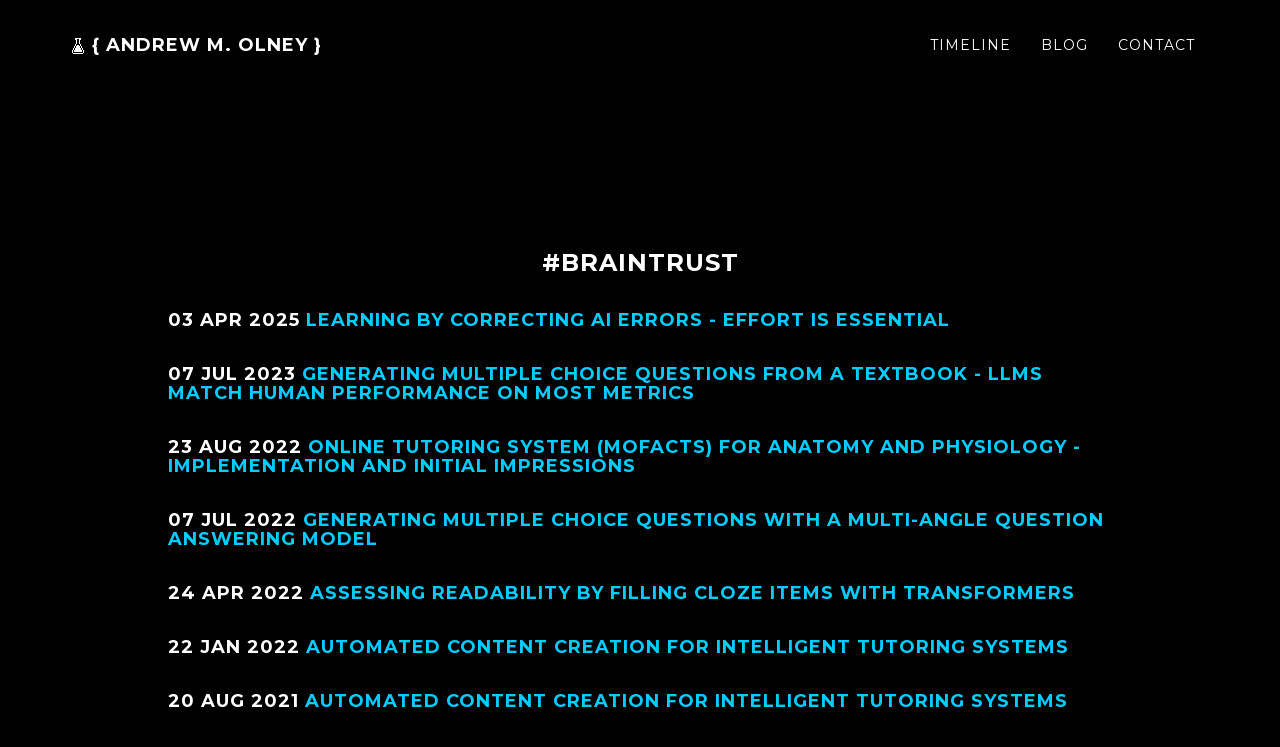

--- FILE ---
content_type: text/html; charset=utf-8
request_url: https://olney.ai/tags/braintrust.html
body_size: 5115
content:

<!-- Tag Layout Start -->

<!DOCTYPE html>
<html lang="en">

  
<!-- HEAD Start -->

<head>
  


  <meta charset="utf-8">
  <meta http-equiv="X-UA-Compatible" content="IE=edge">
  <meta name="viewport" content="width=device-width, initial-scale=1">
  <meta name="description" content="Blog and website of Andrew M. Olney">
  <meta name="author" content="Andrew M. Olney">
  <meta name="keywords" content="">
  <link rel="canonical" href="/tags/braintrust.html">
  <title>{ Andrew M. Olney }  | braintrust</title>

  <!-- Bootstrap Core CSS -->
  <link rel="stylesheet" href="https://maxcdn.bootstrapcdn.com/bootstrap/3.3.5/css/bootstrap.min.css">

  <!-- Custom CSS -->
  <link href="/css/grayscale.css" rel="stylesheet">
  

  <!-- Custom Fonts -->
  <!--OLD ; WORKED BUT NO PDF ICON FOR CV <link rel="stylesheet" href="https://maxcdn.bootstrapcdn.com/font-awesome/4.4.0/css/font-awesome.min.css"> -->

<link href="https://stackpath.bootstrapcdn.com/font-awesome/4.7.0/css/font-awesome.min.css" rel="stylesheet" integrity="sha384-wvfXpqpZZVQGK6TAh5PVlGOfQNHSoD2xbE+QkPxCAFlNEevoEH3Sl0sibVcOQVnN" crossorigin="anonymous">

 <!-- NEWER VERSIONS BREAK IN VARIOUS WAYS <link rel="stylesheet" href="https://cdnjs.cloudflare.com/ajax/libs/font-awesome/5.12.1/css/all.min.css" >
 <link rel="stylesheet" href="https://cdnjs.cloudflare.com/ajax/libs/font-awesome/5.12.1/css/v4-shims.min.css"> -->


  <link href="//fonts.googleapis.com/css?family=Lora:400,700,400italic,700italic" rel="stylesheet" type="text/css">
  <link href="//fonts.googleapis.com/css?family=Montserrat:400,700" rel="stylesheet" type="text/css">
  <link rel="stylesheet" href="/css/rrssb.css" />
  <!-- HTML5 Shim and Respond.js IE8 support of HTML5 elements and media queries -->
  <!-- WARNING: Respond.js doesn't work if you view the page via file:// -->
  <!--[if lt IE 9]>
      <script src="https://oss.maxcdn.com/libs/html5shiv/3.7.0/html5shiv.js"></script>
      <script src="https://oss.maxcdn.com/libs/respond.js/1.4.2/respond.min.js"></script>
  <![endif]-->
  
    <link rel="shortcut icon" type="image/x-icon" href="/img/favicon.ico">
  

  

  


  <!-- iOS Web App mode -->

  <meta name="apple-mobile-web-app-capable" content="yes">
  <link rel="apple-touch-icon" sizes="36x36" href="/img/web-app/icon-36p.png">
  <link rel="apple-touch-icon" sizes="48x48" href="/img/web-app/icon-48p.png">
  <link rel="apple-touch-icon" sizes="72x72" href="/img/web-app/icon-72p.png">
  <link rel="apple-touch-icon" sizes="96x96" href="/img/web-app/icon-96p.png">
  <link rel="apple-touch-icon" sizes="144x144" href="/img/web-app/icon-144p.png">
  <link rel="apple-touch-icon" sizes="192x192" href="/img/web-app/icon-192p.png">

  <!-- Android Web App mode -->

  <link rel="manifest" href="/manifest.json">




  



</head>

<!-- HEAD End -->


  <body>

    
<!-- Navigation Start -->

<nav class="navbar navbar-custom navbar-fixed-top" role="navigation">
  <div class="container">
    <div class="navbar-header">
      <button type="button" class="navbar-toggle" data-toggle="collapse" data-target=".navbar-main-collapse">
        <i class="fa fa-bars"></i>
      </button>
      
        <a class="navbar-brand" href="/">
      
          <div>
            
              <img src="/img/black-lab-glass.ico" alt="">
            
            { Andrew M. Olney }
          </div>
        </a>
    </div>
    <!-- Collect the nav links, forms, and other content for toggling -->
    <div class="collapse navbar-collapse navbar-right navbar-main-collapse">
      <ul class="nav navbar-nav">
        
          <!-- Blog, Post, Tag and Error pages -->
          
            <li>
            
                <a href="/#timeline"> Timeline </a>
            
            </li>
          
            <li>
            
              
                <a href="/blog/"> Blog </a>
              
            
            </li>
          
            <li>
            
                <a href="/#contact"> Contact </a>
            
            </li>
          
        
      </ul>
    </div>
  </div>
</nav>

<!-- Navigation End -->


    <section class="container content-section text-center">
      <div class="row">
        <div class="col-md-10 col-md-offset-1 col-xs-10 col-xs-offset-1">

          

          <h3 id="#braintrust">#braintrust</h3>

          <div>
            
              
            
              
            
              
            
              
            
              
            
              
            
              
            
              
		
                	
<!-- Post List Start -->

<h4 align="left">
  <strong>03 Apr 2025</strong>
<!--  <small>. Category .</small> -->
  <br class="visible-xs-block">
  <a href="/category/2025/04/03/braintrust.html">
    <strong>Learning by Correcting AI Errors - Effort is Essential</strong>
  </a>
  <br class="visible-xs-block">
  <!-- <small><a href="/category/2025/04/03/braintrust.html#disqus_thread">Comments</a></small> -->
</h4>

<!-- Post List End -->

              	
              
            
              
            
              
            
              
            
              
            
              
            
              
            
              
            
              
            
              
            
              
            
              
            
              
            
              
            
              
            
              
            
              
            
              
            
              
            
              
            
              
            
              
            
              
            
              
            
              
            
              
            
              
            
              
            
              
            
              
            
              
            
              
            
              
            
              
            
              
            
              
            
              
            
              
            
              
            
              
            
              
            
              
		
                	
<!-- Post List Start -->

<h4 align="left">
  <strong>07 Jul 2023</strong>
<!--  <small>. Category .</small> -->
  <br class="visible-xs-block">
  <a href="/category/2023/07/07/mcq.html">
    <strong>Generating multiple choice questions from a textbook - LLMs match human performance on most metrics</strong>
  </a>
  <br class="visible-xs-block">
  <!-- <small><a href="/category/2023/07/07/mcq.html#disqus_thread">Comments</a></small> -->
</h4>

<!-- Post List End -->

              	
              
            
              
            
              
            
              
            
              
            
              
            
              
            
              
            
              
            
              
            
              
            
              
            
              
            
              
            
              
            
              
            
              
            
              
            
              
            
              
		
                	
<!-- Post List Start -->

<h4 align="left">
  <strong>23 Aug 2022</strong>
<!--  <small>. Category .</small> -->
  <br class="visible-xs-block">
  <a href="/category/2022/08/23/haps-mofacts.html">
    <strong>Online Tutoring System (MoFaCTS) for Anatomy and Physiology - Implementation and Initial Impressions</strong>
  </a>
  <br class="visible-xs-block">
  <!-- <small><a href="/category/2022/08/23/haps-mofacts.html#disqus_thread">Comments</a></small> -->
</h4>

<!-- Post List End -->

              	
              
            
              
            
              
            
              
            
              
            
              
            
              
		
                	
<!-- Post List Start -->

<h4 align="left">
  <strong>07 Jul 2022</strong>
<!--  <small>. Category .</small> -->
  <br class="visible-xs-block">
  <a href="/category/2022/07/07/mcmacaw.html">
    <strong>Generating Multiple Choice Questions with a Multi-Angle Question Answering Model</strong>
  </a>
  <br class="visible-xs-block">
  <!-- <small><a href="/category/2022/07/07/mcmacaw.html#disqus_thread">Comments</a></small> -->
</h4>

<!-- Post List End -->

              	
              
            
              
            
              
            
              
		
                	
<!-- Post List Start -->

<h4 align="left">
  <strong>24 Apr 2022</strong>
<!--  <small>. Category .</small> -->
  <br class="visible-xs-block">
  <a href="/category/2022/04/24/t5cloze.html">
    <strong>Assessing Readability by Filling Cloze Items with Transformers</strong>
  </a>
  <br class="visible-xs-block">
  <!-- <small><a href="/category/2022/04/24/t5cloze.html#disqus_thread">Comments</a></small> -->
</h4>

<!-- Post List End -->

              	
              
            
              
            
              
            
              
            
              
            
              
            
              
            
              
            
              
            
              
            
              
		
                	
<!-- Post List Start -->

<h4 align="left">
  <strong>22 Jan 2022</strong>
<!--  <small>. Category .</small> -->
  <br class="visible-xs-block">
  <a href="/category/2022/01/22/automated-authoring-sony.html">
    <strong>Automated Content Creation for Intelligent Tutoring Systems</strong>
  </a>
  <br class="visible-xs-block">
  <!-- <small><a href="/category/2022/01/22/automated-authoring-sony.html#disqus_thread">Comments</a></small> -->
</h4>

<!-- Post List End -->

              	
              
            
              
            
              
            
              
            
              
            
              
            
              
            
              
            
              
		
                	
<!-- Post List Start -->

<h4 align="left">
  <strong>20 Aug 2021</strong>
<!--  <small>. Category .</small> -->
  <br class="visible-xs-block">
  <a href="/category/2021/08/20/automated-authoring.html">
    <strong>Automated Content Creation for Intelligent Tutoring Systems</strong>
  </a>
  <br class="visible-xs-block">
  <!-- <small><a href="/category/2021/08/20/automated-authoring.html#disqus_thread">Comments</a></small> -->
</h4>

<!-- Post List End -->

              	
              
            
              
		
                	
<!-- Post List Start -->

<h4 align="left">
  <strong>20 Aug 2021</strong>
<!--  <small>. Category .</small> -->
  <br class="visible-xs-block">
  <a href="/category/2021/08/20/authoring-ijaied.html">
    <strong>Special Issue on Creating and Improving Adaptive Learning - Smart Authoring Tools and Processes (IJAIED)</strong>
  </a>
  <br class="visible-xs-block">
  <!-- <small><a href="/category/2021/08/20/authoring-ijaied.html#disqus_thread">Comments</a></small> -->
</h4>

<!-- Post List End -->

              	
              
            
              
            
              
            
              
            
              
            
              
		
                	
<!-- Post List Start -->

<h4 align="left">
  <strong>27 Jun 2021</strong>
<!--  <small>. Category .</small> -->
  <br class="visible-xs-block">
  <a href="/category/2021/06/27/cloze.html">
    <strong>Sentence Selection for Cloze Item Creation - A Standardized Task and Preliminary Results</strong>
  </a>
  <br class="visible-xs-block">
  <!-- <small><a href="/category/2021/06/27/cloze.html#disqus_thread">Comments</a></small> -->
</h4>

<!-- Post List End -->

              	
              
            
              
            
              
            
              
		
                	
<!-- Post List Start -->

<h4 align="left">
  <strong>25 May 2021</strong>
<!--  <small>. Category .</small> -->
  <br class="visible-xs-block">
  <a href="/category/2021/05/25/definition.html">
    <strong>Contextual Definition Generation</strong>
  </a>
  <br class="visible-xs-block">
  <!-- <small><a href="/category/2021/05/25/definition.html#disqus_thread">Comments</a></small> -->
</h4>

<!-- Post List End -->

              	
              
            
              
            
              
            
              
            
              
            
              
		
                	
<!-- Post List Start -->

<h4 align="left">
  <strong>05 Apr 2021</strong>
<!--  <small>. Category .</small> -->
  <br class="visible-xs-block">
  <a href="/category/2021/04/05/wikimorph.html">
    <strong>WikiMorph - Learning to Decompose Words into Morphological Structures</strong>
  </a>
  <br class="visible-xs-block">
  <!-- <small><a href="/category/2021/04/05/wikimorph.html#disqus_thread">Comments</a></small> -->
</h4>

<!-- Post List End -->

              	
              
            
              
		
                	
<!-- Post List Start -->

<h4 align="left">
  <strong>05 Apr 2021</strong>
<!--  <small>. Category .</small> -->
  <br class="visible-xs-block">
  <a href="/category/2021/04/05/paraphrase.html">
    <strong>Paraphrasing Academic Text - A Study of Backtranslating Anatomy and Physiology with Transformers</strong>
  </a>
  <br class="visible-xs-block">
  <!-- <small><a href="/category/2021/04/05/paraphrase.html#disqus_thread">Comments</a></small> -->
</h4>

<!-- Post List End -->

              	
              
            
              
		
                	
<!-- Post List Start -->

<h4 align="left">
  <strong>31 Mar 2021</strong>
<!--  <small>. Category .</small> -->
  <br class="visible-xs-block">
  <a href="/category/2021/03/31/elaborated-feedback.html">
    <strong>Generating Response-Specific Elaborated Feedback Using Long-Form Neural Question Answering</strong>
  </a>
  <br class="visible-xs-block">
  <!-- <small><a href="/category/2021/03/31/elaborated-feedback.html#disqus_thread">Comments</a></small> -->
</h4>

<!-- Post List End -->

              	
              
            
              
            
              
            
              
            
              
            
              
            
              
            
              
            
              
            
              
            
              
            
              
            
              
            
              
            
              
            
              
		
                	
<!-- Post List Start -->

<h4 align="left">
  <strong>06 Jul 2020</strong>
<!--  <small>. Category .</small> -->
  <br class="visible-xs-block">
  <a href="/category/2020/07/06/mofacts-textbook.html">
    <strong>The Mobile Fact and Concept Textbook System (MoFaCTS)</strong>
  </a>
  <br class="visible-xs-block">
  <!-- <small><a href="/category/2020/07/06/mofacts-textbook.html#disqus_thread">Comments</a></small> -->
</h4>

<!-- Post List End -->

              	
              
            
              
            
              
            
              
            
              
            
              
            
              
            
              
            
              
            
              
            
              
            
              
            
              
            
              
            
              
            
              
            
              
            
              
            
              
            
              
            
              
            
              
            
              
            
              
            
              
            
              
            
              
            
              
            
              
            
              
            
              
            
              
            
              
            
              
            
              
            
              
            
              
            
              
            
              
            
              
            
              
            
              
            
              
            
              
            
              
            
              
            
              
            
              
            
              
            
              
            
              
            
              
		
                	
<!-- Post List Start -->

<h4 align="left">
  <strong>22 Mar 2019</strong>
<!--  <small>. Category .</small> -->
  <br class="visible-xs-block">
  <a href="/category/2019/03/22/Davis.html">
    <strong>Davis Whaley Finished Degree</strong>
  </a>
  <br class="visible-xs-block">
  <!-- <small><a href="/category/2019/03/22/Davis.html#disqus_thread">Comments</a></small> -->
</h4>

<!-- Post List End -->

              	
              
            
              
            
              
            
              
            
              
            
              
            
              
            
              
            
              
            
              
            
              
            
              
		
                	
<!-- Post List Start -->

<h4 align="left">
  <strong>27 Nov 2018</strong>
<!--  <small>. Category .</small> -->
  <br class="visible-xs-block">
  <a href="/category/2018/11/27/braintrust-iitsec.html">
    <strong>Using Novices to Scale Up Intelligent Tutoring Systems</strong>
  </a>
  <br class="visible-xs-block">
  <!-- <small><a href="/category/2018/11/27/braintrust-iitsec.html#disqus_thread">Comments</a></small> -->
</h4>

<!-- Post List End -->

              	
              
            
              
            
              
            
              
            
              
		
                	
<!-- Post List Start -->

<h4 align="left">
  <strong>30 Oct 2018</strong>
<!--  <small>. Category .</small> -->
  <br class="visible-xs-block">
  <a href="/category/2018/10/30/cgapatent.html">
    <strong>System and method for automatic extraction of conceptual graphs</strong>
  </a>
  <br class="visible-xs-block">
  <!-- <small><a href="/category/2018/10/30/cgapatent.html#disqus_thread">Comments</a></small> -->
</h4>

<!-- Post List End -->

              	
              
            
              
            
              
            
              
            
              
		
                	
<!-- Post List Start -->

<h4 align="left">
  <strong>08 Sep 2018</strong>
<!--  <small>. Category .</small> -->
  <br class="visible-xs-block">
  <a href="/category/2018/09/08/cuda9.2.html">
    <strong>CUDA 9.2 Ubuntu 18.04</strong>
  </a>
  <br class="visible-xs-block">
  <!-- <small><a href="/category/2018/09/08/cuda9.2.html#disqus_thread">Comments</a></small> -->
</h4>

<!-- Post List End -->

              	
              
            
              
            
              
		
                	
<!-- Post List Start -->

<h4 align="left">
  <strong>20 Aug 2018</strong>
<!--  <small>. Category .</small> -->
  <br class="visible-xs-block">
  <a href="/category/2018/08/20/arl-chapter-dede.html">
    <strong>Graphical Supports for Collaboration - Constructing Shared Mental Models</strong>
  </a>
  <br class="visible-xs-block">
  <!-- <small><a href="/category/2018/08/20/arl-chapter-dede.html#disqus_thread">Comments</a></small> -->
</h4>

<!-- Post List End -->

              	
              
            
              
            
              
            
              
            
              
            
              
            
              
            
              
            
              
            
              
            
              
		
                	
<!-- Post List Start -->

<h4 align="left">
  <strong>28 Mar 2018</strong>
<!--  <small>. Category .</small> -->
  <br class="visible-xs-block">
  <a href="/category/2018/03/28/noah-award.html">
    <strong>Noah Wins Awards for BrainTrust Poster</strong>
  </a>
  <br class="visible-xs-block">
  <!-- <small><a href="/category/2018/03/28/noah-award.html#disqus_thread">Comments</a></small> -->
</h4>

<!-- Post List End -->

              	
              
            
              
		
                	
<!-- Post List Start -->

<h4 align="left">
  <strong>03 Mar 2018</strong>
<!--  <small>. Category .</small> -->
  <br class="visible-xs-block">
  <a href="/category/2018/03/03/cuda-egpu-ubuntu.html">
    <strong>CUDA eGPU Ubuntu 18.04</strong>
  </a>
  <br class="visible-xs-block">
  <!-- <small><a href="/category/2018/03/03/cuda-egpu-ubuntu.html#disqus_thread">Comments</a></small> -->
</h4>

<!-- Post List End -->

              	
              
            
              
            
              
            
              
            
              
            
              
            
              
            
              
            
              
            
              
            
              
            
              
            
              
            
              
            
              
            
              
            
              
		
                	
<!-- Post List Start -->

<h4 align="left">
  <strong>27 Jun 2017</strong>
<!--  <small>. Category .</small> -->
  <br class="visible-xs-block">
  <a href="/category/2017/06/27/aiedcloze.html">
    <strong>Improving Reading Comprehension with Automatically Generated Cloze Item Practice</strong>
  </a>
  <br class="visible-xs-block">
  <!-- <small><a href="/category/2017/06/27/aiedcloze.html#disqus_thread">Comments</a></small> -->
</h4>

<!-- Post List End -->

              	
              
            
              
            
              
		
                	
<!-- Post List Start -->

<h4 align="left">
  <strong>26 Jun 2017</strong>
<!--  <small>. Category .</small> -->
  <br class="visible-xs-block">
  <a href="/category/2017/06/26/edmreadingbehavior.html">
    <strong>Tracking Online Reading of College Students</strong>
  </a>
  <br class="visible-xs-block">
  <!-- <small><a href="/category/2017/06/26/edmreadingbehavior.html#disqus_thread">Comments</a></small> -->
</h4>

<!-- Post List End -->

              	
              
            
              
		
                	
<!-- Post List Start -->

<h4 align="left">
  <strong>25 Jun 2017</strong>
<!--  <small>. Category .</small> -->
  <br class="visible-xs-block">
  <a href="/category/2017/06/25/edmreadingability.html">
    <strong>The Reading Ability of College Freshmen</strong>
  </a>
  <br class="visible-xs-block">
  <!-- <small><a href="/category/2017/06/25/edmreadingability.html#disqus_thread">Comments</a></small> -->
</h4>

<!-- Post List End -->

              	
              
            
              
            
              
            
              
		
                	
<!-- Post List Start -->

<h4 align="left">
  <strong>20 Jun 2017</strong>
<!--  <small>. Category .</small> -->
  <br class="visible-xs-block">
  <a href="/category/2017/06/20/braintrust-server.html">
    <strong>Setting up the BrainTrust Server</strong>
  </a>
  <br class="visible-xs-block">
  <!-- <small><a href="/category/2017/06/20/braintrust-server.html#disqus_thread">Comments</a></small> -->
</h4>

<!-- Post List End -->

              	
              
            
              
            
              
            
              
            
              
            
              
            
              
		
                	
<!-- Post List Start -->

<h4 align="left">
  <strong>27 Apr 2017</strong>
<!--  <small>. Category .</small> -->
  <br class="visible-xs-block">
  <a href="/category/2017/04/27/fable-docker.html">
    <strong>Fable 1.0 in Linux Docker Container with dotnet</strong>
  </a>
  <br class="visible-xs-block">
  <!-- <small><a href="/category/2017/04/27/fable-docker.html#disqus_thread">Comments</a></small> -->
</h4>

<!-- Post List End -->

              	
              
            
              
            
              
            
              
		
                	
<!-- Post List Start -->

<h4 align="left">
  <strong>14 Apr 2017</strong>
<!--  <small>. Category .</small> -->
  <br class="visible-xs-block">
  <a href="/category/2017/04/14/dotnetcore.html">
    <strong>Install dotnet core on Debian sid (unstable)</strong>
  </a>
  <br class="visible-xs-block">
  <!-- <small><a href="/category/2017/04/14/dotnetcore.html#disqus_thread">Comments</a></small> -->
</h4>

<!-- Post List End -->

              	
              
            
              
            
              
            
              
            
              
            
              
            
              
            
              
            
              
		
                	
<!-- Post List Start -->

<h4 align="left">
  <strong>30 Jan 2017</strong>
<!--  <small>. Category .</small> -->
  <br class="visible-xs-block">
  <a href="/category/2017/01/30/braintrust-server.html">
    <strong>BrainTrust Server</strong>
  </a>
  <br class="visible-xs-block">
  <!-- <small><a href="/category/2017/01/30/braintrust-server.html#disqus_thread">Comments</a></small> -->
</h4>

<!-- Post List End -->

              	
              
            
              
            
              
            
              
            
              
            
              
            
              
            
              
		
                	
<!-- Post List Start -->

<h4 align="left">
  <strong>24 Oct 2016</strong>
<!--  <small>. Category .</small> -->
  <br class="visible-xs-block">
  <a href="/category/2016/10/24/fable-examples.html">
    <strong>Fable Electron Examples</strong>
  </a>
  <br class="visible-xs-block">
  <!-- <small><a href="/category/2016/10/24/fable-examples.html#disqus_thread">Comments</a></small> -->
</h4>

<!-- Post List End -->

              	
              
            
              
            
              
            
              
		
                	
<!-- Post List Start -->

<h4 align="left">
  <strong>09 Oct 2016</strong>
<!--  <small>. Category .</small> -->
  <br class="visible-xs-block">
  <a href="/category/2016/10/09/braintrust-electron.html">
    <strong>BrainTrust Electron Client</strong>
  </a>
  <br class="visible-xs-block">
  <!-- <small><a href="/category/2016/10/09/braintrust-electron.html#disqus_thread">Comments</a></small> -->
</h4>

<!-- Post List End -->

              	
              
            
              
            
              
            
              
            
              
            
              
            
              
            
              
            
              
            
              
            
              
            
              
		
                	
<!-- Post List Start -->

<h4 align="left">
  <strong>07 Jun 2016</strong>
<!--  <small>. Category .</small> -->
  <br class="visible-xs-block">
  <a href="/category/2016/06/07/onr-braintrust.html">
    <strong>Enhanced Authoring with the BrainTrust System</strong>
  </a>
  <br class="visible-xs-block">
  <!-- <small><a href="/category/2016/06/07/onr-braintrust.html#disqus_thread">Comments</a></small> -->
</h4>

<!-- Post List End -->

              	
              
            
              
            
              
            
              
            
              
            
              
            
              
            
              
            
              
            
              
            
              
            
              
            
              
            
              
            
              
            
              
            
              
            
              
            
              
		
                	
<!-- Post List Start -->

<h4 align="left">
  <strong>30 Oct 2015</strong>
<!--  <small>. Category .</small> -->
  <br class="visible-xs-block">
  <a href="/category/2015/10/30/Artificial-Conversations-Real.html">
    <strong>Artificial Conversations- Real Learning</strong>
  </a>
  <br class="visible-xs-block">
  <!-- <small><a href="/category/2015/10/30/Artificial-Conversations-Real.html#disqus_thread">Comments</a></small> -->
</h4>

<!-- Post List End -->

              	
              
            
              
            
              
            
              
            
              
            
              
            
              
            
              
		
                	
<!-- Post List Start -->

<h4 align="left">
  <strong>18 May 2015</strong>
<!--  <small>. Category .</small> -->
  <br class="visible-xs-block">
  <a href="/category/2015/05/18/braintrust.html">
    <strong>Building a BrainTrust</strong>
  </a>
  <br class="visible-xs-block">
  <!-- <small><a href="/category/2015/05/18/braintrust.html#disqus_thread">Comments</a></small> -->
</h4>

<!-- Post List End -->

              	
              
            
              
            
              
		
                	
<!-- Post List Start -->

<h4 align="left">
  <strong>01 May 2015</strong>
<!--  <small>. Category .</small> -->
  <br class="visible-xs-block">
  <a href="/category/2015/05/01/Whitney-Cade.html">
    <strong>Whitney Cade Finished Degree</strong>
  </a>
  <br class="visible-xs-block">
  <!-- <small><a href="/category/2015/05/01/Whitney-Cade.html#disqus_thread">Comments</a></small> -->
</h4>

<!-- Post List End -->

              	
              
            
              
            
              
            
              
            
              
            
              
            
              
            
              
            
              
            
              
            
              
            
              
            
              
		
                	
<!-- Post List Start -->

<h4 align="left">
  <strong>01 Jan 2015</strong>
<!--  <small>. Category .</small> -->
  <br class="visible-xs-block">
  <a href="/category/2015/01/01/Olney-A-M-Brawner-K-Pavlik-P.html">
    <strong>Emerging Trends in Automated Authoring</strong>
  </a>
  <br class="visible-xs-block">
  <!-- <small><a href="/category/2015/01/01/Olney-A-M-Brawner-K-Pavlik-P.html#disqus_thread">Comments</a></small> -->
</h4>

<!-- Post List End -->

              	
              
            
              
		
                	
<!-- Post List Start -->

<h4 align="left">
  <strong>01 Jan 2015</strong>
<!--  <small>. Category .</small> -->
  <br class="visible-xs-block">
  <a href="/category/2015/01/01/Olney-A-M-Cade-W-L-2015-Autho.html">
    <strong>Authoring Intelligent Tutoring Systems Using Human Computation - Designing for Intrinsic Motivation</strong>
  </a>
  <br class="visible-xs-block">
  <!-- <small><a href="/category/2015/01/01/Olney-A-M-Cade-W-L-2015-Autho.html#disqus_thread">Comments</a></small> -->
</h4>

<!-- Post List End -->

              	
              
            
              
            
              
            
              
            
              
            
              
            
              
            
              
            
              
            
              
            
              
            
              
            
              
            
              
            
              
            
              
            
              
            
              
		
                	
<!-- Post List Start -->

<h4 align="left">
  <strong>28 Jan 2014</strong>
<!--  <small>. Category .</small> -->
  <br class="visible-xs-block">
  <a href="/category/2014/01/28/Artificial-Conversations-Real.html">
    <strong>Artificial Conversations- Real Learning</strong>
  </a>
  <br class="visible-xs-block">
  <!-- <small><a href="/category/2014/01/28/Artificial-Conversations-Real.html#disqus_thread">Comments</a></small> -->
</h4>

<!-- Post List End -->

              	
              
            
              
            
              
            
              
            
              
            
              
            
              
            
              
            
              
            
              
            
              
            
              
            
              
            
              
            
              
            
              
            
              
		
                	
<!-- Post List Start -->

<h4 align="left">
  <strong>01 Sep 2013</strong>
<!--  <small>. Category .</small> -->
  <br class="visible-xs-block">
  <a href="/category/2013/09/01/braintrust-overview.html">
    <strong>BrainTrust Project Overview</strong>
  </a>
  <br class="visible-xs-block">
  <!-- <small><a href="/category/2013/09/01/braintrust-overview.html#disqus_thread">Comments</a></small> -->
</h4>

<!-- Post List End -->

              	
              
            
              
            
              
            
              
		
                	
<!-- Post List Start -->

<h4 align="left">
  <strong>01 Aug 2013</strong>
<!--  <small>. Category .</small> -->
  <br class="visible-xs-block">
  <a href="/category/2013/08/01/braintrust.html">
    <strong>EAGER - Using Crowdsourced Virtual Students to Create Intelligent Tutors</strong>
  </a>
  <br class="visible-xs-block">
  <!-- <small><a href="/category/2013/08/01/braintrust.html#disqus_thread">Comments</a></small> -->
</h4>

<!-- Post List End -->

              	
              
            
              
            
              
            
              
            
              
            
              
            
              
            
              
            
              
            
              
            
              
            
              
            
              
            
              
            
              
            
              
            
              
            
              
            
              
            
              
            
              
            
              
            
              
            
              
            
              
            
              
            
              
            
              
            
              
            
              
            
              
            
              
            
              
            
              
            
              
            
              
            
              
            
              
            
              
            
              
            
              
            
              
            
              
            
              
            
              
            
              
            
              
            
              
            
              
            
              
            
              
            
              
            
              
            
              
            
              
            
              
            
              
            
              
            
              
            
              
            
              
            
              
            
              
            
              
            
              
            
              
            
              
            
              
            
              
            
              
            
              
            
              
            
              
            
              
            
              
            
              
            
              
            
              
            
              
            
              
            
              
            
              
            
              
            
              
            
              
            
              
            
              
            
              
            
              
            
              
            
              
            
              
            
              
            
              
            
              
            
              
            
              
            
              
            
              
            
              
            
              
            
              
            
              
            
              
            
              
            
              
            
              
            
              
            
              
            
              
            
              
            
              
            
              
            
              
            
              
            
              
            
              
            
              
            
              
            
              
            
              
            
              
            
              
            
              
            
              
            
              
            
              
            
              
            
              
            
              
            
              
            
              
            
              
            
              
            
              
            
              
            
              
            
              
            
              
            
              
            
              
            
              
            
              
            
              
            
              
            
              
            
              
            
              
            
              
            
              
            
              
            
              
            
              
            
              
            
              
            
              
            
              
            
              
            
              
            
              
            
              
            
              
            
              
            
              
            
              
            
              
            
              
            
              
            
              
            
              
            
              
            
              
            
              
            
              
            
              
            
              
            
              
            
              
            
              
            
              
            
              
            
              
            
              
            
              
            
              
            
          </div>

          
<!-- Social Buttons Start -->

<ul class="list-inline social-buttons">
  
    <li><a href="https://www.linkedin.com/in/andrewolney" target="_blank"><i class="fa fa-linkedin ao-fa-fw"></i></a></li>
  
    <li><a href="https://bsky.app/profile/aolney.bsky.social" target="_blank"><i class="fa fa-twitter ao-fa-fw"></i></a></li>
  
    <li><a href="https://github.com/aolney" target="_blank"><i class="fa fa-github ao-fa-fw"></i></a></li>
  
    <li><a href="http://stackoverflow.com/users/343550/andrew-olney" target="_blank"><i class="fa fa-stack-overflow ao-fa-fw"></i></a></li>
  
    <li><a href="https://scholar.google.com/citations?user=uJZP6RQAAAAJ" target="_blank"><i class="fa fa-google ao-fa-fw"></i></a></li>
  
    <li><a href="/feed.xml" target="_blank"><i class="fa fa-rss ao-fa-fw"></i></a></li>
  
</ul>

<!-- Social Buttons End -->


        </div>
      </div>
    </section>

    
 <!-- Footer Start -->

<footer>
    <div class="container text-center">
      <p>Copyright &copy; Andrew M. Olney 2025</p>
    </div>
</footer>

<p><br><br><br><br><br><br></p>

<!-- Footer End -->


    
<!-- Javascript Start -->

<!-- jQuery -->
<script src="https://code.jquery.com/jquery-1.11.3.min.js"></script>

<!-- Bootstrap Core JavaScript -->
<script src="https://maxcdn.bootstrapcdn.com/bootstrap/3.3.5/js/bootstrap.min.js"></script>

<!-- Plugin JavaScript -->
<script src="https://cdnjs.cloudflare.com/ajax/libs/jquery-easing/1.3/jquery.easing.min.js"></script>

<!-- Custom Theme JavaScript -->
<!--* Start Bootstrap - Grayscale Bootstrap Theme (http://startbootstrap.com)
* Code licensed under the Apache License v2.0.
* For details, see http://www.apache.org/licenses/LICENSE-2.0.-->
<script>
function toggleNavCollapse(){50<$(".navbar").offset().top?$(".navbar-fixed-top").addClass("top-nav-collapse"):$(".navbar-fixed-top").removeClass("top-nav-collapse");}
$(document).ready(toggleNavCollapse);
$(window).scroll(toggleNavCollapse);$(function(){$("a.page-scroll").bind("click",function(b){var a=$(this);$("html, body").stop().animate({scrollTop:$(a.attr("href")).offset().top-50},1500,"easeInOutExpo",function(){a.blur()});b.preventDefault()})});$(".navbar-collapse ul li a").click(function(){$(".navbar-toggle:visible").click()});
</script>






  

  <!-- Google Tracking Id Start -->

  <script>
    (function(i,s,o,g,r,a,m){i['GoogleAnalyticsObject']=r;i[r]=i[r]||function(){
    (i[r].q=i[r].q||[]).push(arguments)},i[r].l=1*new Date();a=s.createElement(o),
    m=s.getElementsByTagName(o)[0];a.async=1;a.src=g;m.parentNode.insertBefore(a,m)
    })(window,document,'script','//www.google-analytics.com/analytics.js','ga');
    ga('create', 'UA-7398920-6', 'auto');
    ga('send', 'pageview');
  </script>

  <!-- Google tag (gtag.js) -->
<script async src='https://www.googletagmanager.com/gtag/js?id=G-9MHNJLGSLC'></script>
<script>
  window.dataLayer = window.dataLayer || [];
  function gtag(){dataLayer.push(arguments);}
  gtag('js', new Date());

  gtag('config', 'G-9MHNJLGSLC');
</script>

  <!-- Google Tracking Id End -->

  








<script>
function addTohistory() {
  if (!window.location.host.startsWith("127.0.0.1")) {
    history.pushState({}, 'braintrust', 'https://olney.ai/tags/braintrust.html');
  }
}
</script>









<!-- Javascript End -->


  </body>
</html>

<!-- Tag Layout End -->


--- FILE ---
content_type: text/css; charset=utf-8
request_url: https://olney.ai/css/grayscale.css
body_size: 1240
content:
/*!
 * Start Bootstrap - Grayscale Bootstrap Theme (http://startbootstrap.com)
 * Code licensed under the Apache License v2.0.
 * For details, see http://www.apache.org/licenses/LICENSE-2.0.
 */body{width:100%;height:100%;font-family:"Lora","Helvetica Neue",Helvetica,Arial,sans-serif;color:#fff;background-color:#000}html{width:100%;height:100%}h1,h2,h3,h4,h5,h6{margin:0 0 35px;text-transform:uppercase;font-family:"Montserrat","Helvetica Neue",Helvetica,Arial,sans-serif;font-weight:700;letter-spacing:1px}p{margin:0 0 25px;font-size:18px;text-align:left;line-height:1.5}@media (min-width: 768px){p{margin:0 0 35px;font-size:20px;line-height:1.6}}div{-webkit-user-select:text;-moz-user-select:text;-ms-user-select:text;-o-user-select:text;user-select:text}a{color:#00cdff;-webkit-transition:all .2s ease-in-out;-moz-transition:all .2s ease-in-out;transition:all .2s ease-in-out}a:hover,a:focus{text-decoration:none;color:#007b99}.navbar-custom{margin-bottom:0;border-bottom:1px solid rgba(255,255,255,0.3);text-transform:uppercase;font-family:"Montserrat","Helvetica Neue",Helvetica,Arial,sans-serif;background-color:#000;max-height:100%;overflow-y:auto}.navbar-custom .navbar-toggle{padding:4px 6px;font-size:16px;color:#fff}.navbar-custom .navbar-toggle:focus,.navbar-custom .navbar-toggle:active{outline:none}.navbar-custom .navbar-brand{font-weight:700}.navbar-custom .navbar-brand:focus{outline:none}.navbar-custom a{color:#fff;text-shadow:0 0 2px rgba(0,0,0,0.8)}.navbar-custom .nav{text-align:center}.navbar-custom .nav li a{-webkit-transition:background .3s ease-in-out;-moz-transition:background .3s ease-in-out;transition:background .3s ease-in-out}.navbar-custom .nav li a:hover{outline:none;background-color:rgba(255,255,255,0.3)}.navbar-custom .nav li a:focus,.navbar-custom .nav li a:active{outline:none;background-color:rgba(255,255,255,0.3)}.navbar-custom .nav li.active{outline:none}.navbar-custom .nav li.active a{background-color:rgba(255,255,255,0.3)}.navbar-custom .nav li.active a:hover{color:#fff}@media (min-width: 768px){.navbar-custom{padding:20px 0;border-bottom:none;letter-spacing:1px;background:transparent;-webkit-transition:background .5s ease-in-out,padding .5s ease-in-out;-moz-transition:background .5s ease-in-out,padding .5s ease-in-out;transition:background .5s ease-in-out,padding .5s ease-in-out}.navbar-custom.top-nav-collapse{padding:0;background:#000;border-bottom:1px solid rgba(255,255,255,0.3)}}.intro{display:table;width:100%;height:auto;padding:100px 0;text-align:center;color:#fff;background:url() no-repeat bottom center scroll;background-color:#000;-webkit-background-size:cover;-moz-background-size:cover;background-size:cover;-o-background-size:cover}.intro .intro-body{display:table-cell;vertical-align:middle}.intro .intro-body .brand-heading{font-size:40px}.intro .intro-body .intro-text{font-size:18px;text-shadow:1px 0 1px #000}@media (min-width: 768px){.intro{height:100%;padding:0}.intro .intro-body .brand-heading{font-size:100px}.intro .intro-body .intro-text{font-size:26px}}@-webkit-keyframes pulse{from{-webkit-transform:scale(1);transform:scale(1)}50%{-webkit-transform:scale(1.2);transform:scale(1.2)}100%{-webkit-transform:scale(1);transform:scale(1)}}@-moz-keyframes pulse{from{-moz-transform:scale(1);transform:scale(1)}50%{-moz-transform:scale(1.2);transform:scale(1.2)}100%{-moz-transform:scale(1);transform:scale(1)}}.content-section{margin-top:100px;padding-top:100px}@media (min-width: 767px){.content-section{margin-top:125px;padding-top:125px}}.content-section img{display:block;max-width:100%;height:auto;margin:0 auto;border:1px solid #fff}.content-section ul{text-align:left;margin:0 0 25px;font-size:18px;line-height:1.5;list-style-position:inside}.content-section ol{text-align:left;margin:0 0 25px;font-size:18px;line-height:1.5;list-style-position:inside}.content-section li{text-align:left}.content-section pre{padding:0}.content-section pre>code{text-align:left}.content-section img.emoji{margin:0px !important;display:inline !important;border:1px solid #000 !important}.ao-fa-fw{width:1.28571429em;text-align:right}.test{text-align:center}.test ul{margin-bottom:50px;text-align:left}.btn{border-radius:0;font-family:Montserrat,"Helvetica Neue",Helvetica,Arial,sans-serif;font-weight:400;-webkit-transition:all .3s ease-in-out;-moz-transition:all .3s ease-in-out;transition:all .3s ease-in-out}.btn-default{border:1px solid #00cdff;color:#00cdff;background-color:transparent}.btn-default:hover,.btn-default:focus{border:1px solid #00cdff;outline:0;color:#000;background-color:#00cdff}ul.social-buttons li a{display:block;width:40px;height:40px;border-radius:100%;font-size:20px;line-height:40px;outline:0;color:#00cdff;background-color:#222;-webkit-transition:all .3s;-moz-transition:all .3s;transition:all .3s}ul.social-buttons li a:hover,ul.social-buttons li a:focus,ul.social-buttons li a:active{color:#222;background-color:#00a4cc}footer{padding:50px 0}footer p{margin:0}::-moz-selection{text-shadow:none;background:#fcfcfc;background:rgba(255,255,255,0.2)}::selection{text-shadow:none;background:#fcfcfc;background:rgba(255,255,255,0.2)}img::selection{background:transparent}img::-moz-selection{background:transparent}body{-webkit-tap-highlight-color:rgba(255,255,255,0.2)}.typed-cursor{opacity:1;-webkit-animation:blink 0.7s infinite;-moz-animation:blink 0.7s infinite;animation:blink 0.7s infinite}@keyframes blink{0%{opacity:1}50%{opacity:0}100%{opacity:1}}@-webkit-keyframes blink{0%{opacity:1}50%{opacity:0}100%{opacity:1}}@-moz-keyframes blink{0%{opacity:1}50%{opacity:0}100%{opacity:1}}@-webkit-keyframes swipe{from{left:5%}to{left:-5%}}@-moz-keyframes swipe{from{left:5%}to{left:-5%}}#swipe-instruction{display:none;position:absolute;background-color:rgba(0,0,0,0.5);width:100%;height:100%;top:0;right:0;bottom:0;left:0;z-index:1}#swipe-instruction>div{background-color:rgba(20,20,20,0.6);padding:10px}@media (min-width: 768px){#swipe-instruction>div{padding:20px 0}}#swipe-instruction>div #hand-swipe{font-size:80px;display:block;position:relative;animation:swipe ease-in-out 1s alternate infinite}@media (min-width: 992px){#swipe-instruction>div #hand-swipe{font-size:100px}}.ok-btn{background-color:#000;color:#00cdff}.fourofour{border:1px solid #000 !important}
